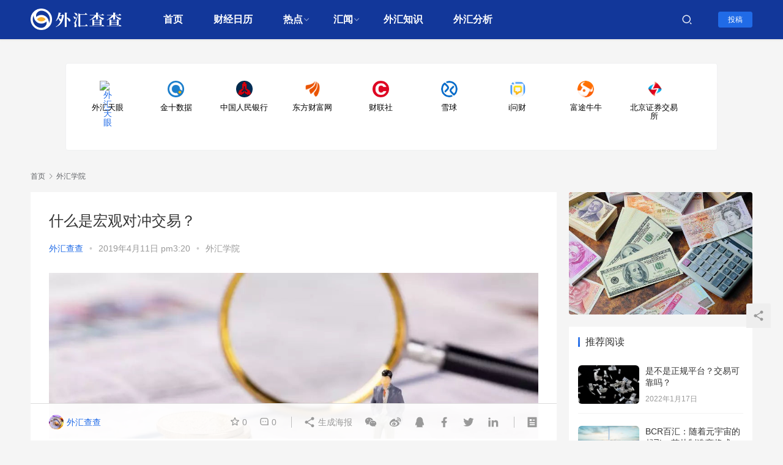

--- FILE ---
content_type: text/html; charset=UTF-8
request_url: https://www.fx220.com/whxy/13356.html
body_size: 97235
content:
<!DOCTYPE html>
<html lang="zh-CN">
<head>
    <meta charset="UTF-8">
    <meta http-equiv="X-UA-Compatible" content="IE=edge,chrome=1">
    <meta name="renderer" content="webkit">
    <meta name="viewport" content="initial-scale=1.0,user-scalable=no,maximum-scale=1,width=device-width,viewport-fit=cover">
    <title>什么是宏观对冲交易？ - 外汇查查（fx220.com）</title>
    <meta name="robots" content="index, follow" />
<meta name="description" content="作者：袁玉玮WaterWisdoms，对冲研投专栏作者，授权对冲研投发布。更多精彩投研内容请访问官方网站：bestanalyst.cn 2018年全球宏观风险爆发，一时间市场上全球宏观对冲基金如雨后春笋一般冒出。而且大多数机构投资者，无论卖方还是买方，言必称宏观。 2018年初，我们就在报告里提出-- 在全球去杠杆和贸易战背景下，资产价格将会受到冲击，波动率将会上涨，甚至会造成流动性风险，投资者将..." />
<meta property="og:type" content="article" />
<meta property="og:url" content="https://www.fx220.com/whxy/13356.html" />
<meta property="og:site_name" content="外汇查查（fx220.com）" />
<meta property="og:title" content="什么是宏观对冲交易？" />
<meta property="og:description" content="作者：袁玉玮WaterWisdoms，对冲研投专栏作者，授权对冲研投发布。更多精彩投研内容请访问官方网站：bestanalyst.cn 2018年全球宏观风险爆发，一时间市场上全球宏观对冲基金如雨后春笋一般冒出。而且大多数机构投资者，无论卖方还是买方，言必称宏观。 2018年初，我们就在报告里提出-- 在全球去杠杆和贸易战背景下，资产价格将会受到冲击，波动率将会上涨，甚至会造成流动性风险，投资者将..." />
<link rel="canonical" href="https://www.fx220.com/whxy/13356.html" />
<meta name="applicable-device" content="pc,mobile" />
<meta http-equiv="Cache-Control" content="no-transform" />
<link rel="shortcut icon" href="https://www.fx220.com/wp-content/uploads/2021/03/2018092901582148-1.png" />
<meta name="description" content="作者：袁玉玮 WaterWisdoms，对冲研投专栏作者，授权对冲研投发布。更多精彩投研内容请访问官方网站：bestanalyst.cn 2018年全球宏观风险爆发，一时间市场上全球宏观对冲基金如雨后" />
<link rel='dns-prefetch' href='//cdn.jsdelivr.net' />
<link rel="alternate" type="application/rss+xml" title="外汇查查（fx220.com） &raquo; 什么是宏观对冲交易？评论Feed" href="https://www.fx220.com/whxy/13356.html/feed" />
<link rel='stylesheet' id='stylesheet-css'  href='//www.fx220.com/wp-content/uploads/wpcom/style.6.2.1.1644805112.css?ver=6.2.1' type='text/css' media='all' />
<link rel='stylesheet' id='font-awesome-css'  href='https://www.fx220.com/wp-content/themes/justnews/themer/assets/css/font-awesome.css?ver=6.2.1' type='text/css' media='all' />
<link rel='stylesheet' id='wp-block-library-css'  href='https://www.fx220.com/wp-includes/css/dist/block-library/style.min.css?ver=5.5.9' type='text/css' media='all' />
<link rel='stylesheet' id='QAPress-css'  href='https://www.fx220.com/wp-content/plugins/qapress/css/style.css?ver=4.1.2' type='text/css' media='all' />
<style id='QAPress-inline-css' type='text/css'>
.q-content .topic-tab.current-tab,.q-content .q-load-more{color: #1471CA;}
        .q-content .topic-tab:hover,.q-content .topic-title:hover,.q-content .topic-cat:hover,.q-content .topic-last-reply a:hover,.q-content .q-info a:hover,.q-content .q-answer .as-user a:hover,.q-content .q-answer .as-action a:hover,.q-content .q-answer .as-comment-url:hover,.q-content .q-answer .as-comment-name a.j-del-comment:hover{color:#0D62B3;}
        .q-content .put-top,.q-content .q-pagination .current,.q-mobile-ask a,.q-content .q-answer .as-to-reply,.q-btn-new,.q-content .q-answer .as-submit .btn-submit,.q-content .q-add-header .btn-post{background-color:#1471CA;}
        .q-content .topic-tab.current-tab:hover:after,.q-content .q-pagination a:hover,.q-mobile-ask a:hover,.q-content .q-load-more:hover,.q-content .q-answer .as-to-reply:hover,.q-btn-new:hover,.q-content .q-answer .as-submit .btn-submit:hover,.q-content .q-add-header .btn-post:hover{background-color:#0D62B3;}
        .q-content .q-load-more,.q-content .topic-tab.current-tab{border-color: #1471CA;}
        .q-content .q-load-more:hover{border-color: #0D62B3;}
        
</style>
<script type='text/javascript' src='https://cdn.jsdelivr.net/npm/jquery@1.12.4/dist/jquery.min.js?ver=1.12.4' id='jquery-core-js'></script>
<script type='text/javascript' src='https://cdn.jsdelivr.net/gh/wpcom-cn/assets/fonts/icons-2.6.4.js?ver=6.2.1' id='wpcom-icons-js'></script>
<link rel="EditURI" type="application/rsd+xml" title="RSD" href="https://www.fx220.com/xmlrpc.php?rsd" />
<link rel="wlwmanifest" type="application/wlwmanifest+xml" href="https://www.fx220.com/wp-includes/wlwmanifest.xml" /> 
<link rel='prev' title='www.safesvc.gov.cn国家外汇管理局网上服务平台' href='https://www.fx220.com/redian/13353.html' />
<link rel='next' title='为什么外汇模拟盘都赚钱外汇实盘却亏钱？' href='https://www.fx220.com/news/13370.html' />
<link rel="icon" href="https://www.fx220.com/wp-content/uploads/2021/03/2018092901582148-1-150x150.png" sizes="32x32" />
<link rel="icon" href="https://www.fx220.com/wp-content/uploads/2021/03/2018092901582148-1-300x300.png" sizes="192x192" />
<link rel="apple-touch-icon" href="https://www.fx220.com/wp-content/uploads/2021/03/2018092901582148-1-300x300.png" />
<meta name="msapplication-TileImage" content="https://www.fx220.com/wp-content/uploads/2021/03/2018092901582148-1-300x300.png" />
    <!--[if lte IE 9]><script src="https://www.fx220.com/wp-content/themes/justnews/js/update.js"></script><![endif]-->
    <script>
var _hmt = _hmt || [];
(function() {
  var hm = document.createElement("script");
  hm.src = "https://hm.baidu.com/hm.js?69c9c41ea807c53b178345343a32d337";
  var s = document.getElementsByTagName("script")[0]; 
  s.parentNode.insertBefore(hm, s);
})();
</script>

<!--自定义开始-->
<script type="text/javascript">
			(function(doc, win) {
				var docEl = doc.documentElement,
					resizeEvt = 'orientationchange' in win ? 'orientationchange' : 'resize',
					recalc = function() {
						var clientWidth = docEl.clientWidth;
						if (!clientWidth) {
							return;
						}
						docEl.style.fontSize = (clientWidth / 19.2) + 'px';
					};
				recalc();
				win.addEventListener(resizeEvt, recalc, false);
			})(document, window);
		</script>
		<style type="text/css">
			@media screen and (max-width:1024px){#hmain_container_wrapper{font-size:48px}}
			@media screen and (min-width:1024px){#hmain_container_wrapper{font-size:53.3px}}
			@media screen and (min-width:1280px){#hmain_container_wrapper{font-size:66.63px}}
			@media screen and (min-width:1360px){#hmain_container_wrapper{font-size:70.79px}}
			@media screen and (min-width:1440px){#hmain_container_wrapper{font-size:74.96px}}
			@media screen and (min-width:1560px){#hmain_container_wrapper{font-size:81.2px}}
			@media screen and (min-width:1680px){#hmain_container_wrapper{font-size:87.45px}}
			@media screen and (min-width:1800px){#hmain_container_wrapper{font-size:93px}}
			@media screen and (min-width:1920px){#hmain_container_wrapper{font-size:100px}}
			.wrapper {
				max-width: 16.0rem;
			    margin: 0 auto;
				line-height: 1.14;
				box-sizing: border-box;
			}
			
			.hmain {
			    margin-top: .35rem;
			    position: relative;
			    z-index: 1;
			    /*min-height: calc(100vh - 324px);*/
			}

			.hcard {
			    background: #fff;
			    border-radius: 10px;
			    border: 1px solid #f0f1f2;
			}
		
			
			.index-page-main .hrow {
			    margin-top: 16px;
			    margin-bottom: 16px;
			}
			
			.index-page-main .hrow .hcard {
			    border-radius: 4px;
			}
			.hlist {
			    padding: 10px 12.5px;
			    height: auto;
			    overflow: hidden;
				display: flex;
				justify-content: space-between;
				
				align-items: flex-start;
				flex-wrap: wrap;
			}
			.hlist::after {
			    content: '';
			    flex: auto;    /* 或者flex: 1 */
			}
			.hlist li {
			    width: 1.3rem;
			    height: auto;
			    border-radius: 10px;
			    text-align: center;
			    margin: 0 12.5px;
			    cursor: pointer; /*display: inline-block;vertical-align: middle;*/
			    float: left;
				list-style: none;
				
			}
			
			.hlist li > a {
			    display: block;
			    height: 100%;
			    padding-top: 18px;
				padding-bottom: 18px;
				text-decoration: none;
			}
			
			.hlist img {
			    width: .4rem;
			    height: .4rem;
			    border-radius: 50%;
			    display: inline-block;
				text-decoration: none;
				max-width: 100%;
			}
			
			.hlist h3 {
			    font-size: .16rem;
			    color: #000;
			    margin-top: 10px;
				font-weight:normal;
			}
			
			.hlist li:hover {
			    background: #f3f5f9;
			}
			
			#rmtj {
			    margin-bottom: 16px;
			}
			
			#rmtj .hlist {
		
			    border-radius: 4px;
			}
			
			#rmtj .hlist li:hover {
			    background-color: transparent;
			    box-shadow: 0 0 20px 0 rgba(89, 89, 89, 0.2);
			    border-radius: 8px;
			}
			
			#rmtj .hlist li {
			    position: relative;
			    transition: box-shadow 300ms;
			}
			
			@media (max-width: 1680px) {
				.hlist h3 {
				    font-size: .2rem;

				}
			}
		
			@media (max-width: 1024px) {
				.wrapper{
					max-width: 90%;
				}
			
				.hlist li{
					margin: 0; width: 3rem;
				}
	
				
				.hlist li > a {
				    display: block;
				    height: 100%;
				    padding-top: 1rem;
					padding-bottom: 1rem;
				}
				
				.hlist img {
				    width: 2.4rem;
				    height: 2.4rem;
				    border-radius: 50%;
				    display: inline-block;
				}
				
				.hlist h3 {
				    font-size: .6rem;
				    color: #000;
				    margin-top: 10px;
				}
				
			}
		</style>

<!--自定义结束-->



</head>
<body class="post-template-default single single-post postid-13356 single-format-standard lang-cn el-boxed">
<header class="header header-style-2">
    <div class="container clearfix">
        <div class="navbar-header">
            <button type="button" class="navbar-toggle collapsed" data-toggle="collapse" data-target=".navbar-collapse">
                <span class="icon-bar icon-bar-1"></span>
                <span class="icon-bar icon-bar-2"></span>
                <span class="icon-bar icon-bar-3"></span>
            </button>
                        <div class="logo">
                <a href="https://www.fx220.com" rel="home"><img src="https://www.fx220.com/wp-content/uploads/2021/03/2018092901585977-4.png" alt="外汇查查（fx220.com）"></a>
            </div>
        </div>
        <div class="collapse navbar-collapse">
            <nav class="navbar-left primary-menu"><ul id="menu-justnews-menu" class="nav navbar-nav wpcom-adv-menu"><li class="menu-item"><a href="https://www.fx220.com/">首页</a></li>
<li class="menu-item"><a href="https://www.fx220.com/hangqing">财经日历</a></li>
<li class="menu-item dropdown"><a href="https://www.fx220.com/category/redian" class="dropdown-toggle">热点</a>
<ul class="dropdown-menu menu-item-wrap menu-item-col-5">
	<li class="menu-item"><a href="https://www.fx220.com/category/redian/hj">黄金</a></li>
	<li class="menu-item"><a href="https://www.fx220.com/category/redian/you">原油</a></li>
	<li class="menu-item"><a href="https://www.fx220.com/category/redian/qihuo">期货</a></li>
	<li class="menu-item"><a href="https://www.fx220.com/category/redian/zonghe">综合</a></li>
	<li class="menu-item"><a href="https://www.fx220.com/category/redian/guzhi">股指</a></li>
	<li class="menu-item"><a href="https://www.fx220.com/category/redian/btb">数字货币</a></li>
</ul>
</li>
<li class="menu-item dropdown"><a href="#" class="dropdown-toggle">汇闻</a>
<ul class="dropdown-menu menu-item-wrap menu-item-col-5">
	<li class="menu-item"><a href="https://www.fx220.com/category/ycjx">原创精选</a></li>
	<li class="menu-item"><a href="https://www.fx220.com/category/news">行业热点</a></li>
	<li class="menu-item"><a href="https://www.fx220.com/category/whpt">平台动态</a></li>
	<li class="menu-item current-post-ancestor current-post-parent active"><a href="https://www.fx220.com/category/whxy">外汇学院</a></li>
	<li class="menu-item"><a href="https://www.fx220.com/category/zimeiti/whbg">外汇曝光</a></li>
	<li class="menu-item"><a href="https://www.fx220.com/category/zimeiti">自媒体</a></li>
</ul>
</li>
<li class="menu-item"><a href="https://www.fx220.com/category/whxy">外汇知识</a></li>
<li class="menu-item"><a href="https://www.fx220.com/category/zimeiti/waihuifenxi">外汇分析</a></li>
</ul></nav>            <div class="navbar-action pull-right">
                <div class="navbar-search-icon j-navbar-search"><i class="wpcom-icon wi"><svg aria-hidden="true"><use xlink:href="#wi-search"></use></svg></i></div>
                                                    <div id="j-user-wrap">
                        <a class="login" href="https://www.fx220.com/login">登录</a>
                        <a class="login register" href="https://www.fx220.com/register">注册</a>
                    </div>
                    <a class="btn btn-primary btn-xs publish" href="https://www.fx220.com/tougao">
                        投稿</a>
                                                </div>
            <form class="navbar-search" action="https://www.fx220.com" method="get" role="search">
                <div class="navbar-search-inner">
                    <i class="wpcom-icon wi navbar-search-close"><svg aria-hidden="true"><use xlink:href="#wi-close"></use></svg></i>                    <input type="text" name="s" class="navbar-search-input" autocomplete="off" placeholder="输入关键词搜索..." value="">
                    <button class="navbar-search-btn" type="submit"><i class="wpcom-icon wi"><svg aria-hidden="true"><use xlink:href="#wi-search"></use></svg></i></button>
                </div>
            </form>
        </div><!-- /.navbar-collapse -->
    </div><!-- /.container -->
</header>
<div id="wrap">
    <!--<div style="text-align:center;"><script type="text/javascript" src="https://www.fx220.com/ad1.js"></script>-->
    <!--</div>-->
    <div class="hmain  wrapper index-page-main " style=" font-family: Microsoft YaHei, sans-serif;font-size: 14px;color: #666;overflow-x: hidden;" id="hmain_container_wrapper">
			<div class="hrow  top-line show" id="rmtj">
				
	<div class="hcard " bdsfid="322">
	<ul class="hlist" bdsfid="323">
		<li bdsfid="348">
			<a href="https://www.fxeyetips.com/zh-cn/" target="_blank" title="点击访问“外汇天眼”官网" rel="nofollow" data-link-type="navigation" bdsfid="349">
			<img data-src="" src="https://www.fx220.com/wp-content/uploads/images/favicon.ico" alt="外汇天眼" bdsfid="350">
			<h3 bdsfid="351">外汇天眼</h3>
			</a>
		</li>
		<li bdsfid="324">
			<a href="https://www.jin10.com/" target="_blank" title="点击访问“金十数据”官网" rel="nofollow" data-link-type="navigation" bdsfid="325">
			<img data-src="" src="https://www.fx220.com/wp-content/uploads/images/20191209094030.png" alt="金十数据" bdsfid="326">
			<h3 bdsfid="327">金十数据</h3>
			</a>
		</li>
		<li bdsfid="332">
		<a href="http://www.pbc.gov.cn/" target="_blank" title="点击访问“中国人民银行”官网" rel="nofollow" data-link-type="navigation" bdsfid="417">
		<img data-src="" src="https://www.fx220.com/wp-content/uploads/images/20191129094506.png" alt="中国人民银行" bdsfid="418">
		<h3 bdsfid="419">中国人民银行</h3>
		</a>
		</li>
		<li bdsfid="340">
		<a href="https://www.eastmoney.com/" target="_blank" title="点击访问“东方财富网”官网" rel="nofollow" data-link-type="navigation" bdsfid="341">
		<img data-src="" src="https://www.fx220.com/wp-content/uploads/images/1601105637990.png" alt="东方财富网" bdsfid="342">
		<h3 bdsfid="343">东方财富网</h3>
		</a>
		</li>		
		<li bdsfid="352">
		<a href="https://www.cls.cn/" target="_blank" title="点击访问“财联社”官网" rel="nofollow" data-link-type="navigation" bdsfid="353">
		<img data-src="" src="https://www.fx220.com/wp-content/uploads/images/1600408099615.png" alt="财联社" bdsfid="354">
		<h3 bdsfid="355">财联社</h3>
		</a>
		</li>
		<li bdsfid="364">
		<a href="https://xueqiu.com/" target="_blank" title="点击访问“雪球”官网" rel="nofollow" data-link-type="navigation" bdsfid="365">
		<img data-src="" src="https://www.fx220.com/wp-content/uploads/images/1619763182330.jpg" alt="雪球" bdsfid="366">
		<h3 bdsfid="367">雪球</h3>
		</a>
		</li>
		<li bdsfid="376">
		<a href="http://www.iwencai.com/" target="_blank" title="点击访问“i问财”官网" rel="nofollow" data-link-type="navigation" bdsfid="377">
		<img data-src="" src="https://www.fx220.com/wp-content/uploads/images/1630480619307.png" alt="i问财" bdsfid="378">
		<h3 bdsfid="379">i问财</h3>
		</a>
		</li>
		<li bdsfid="392">
		<a href="https://hk.futuhk.com/" target="_blank" title="点击访问“富途牛牛”官网" rel="nofollow" data-link-type="navigation" bdsfid="393">
		<img data-src="" src="https://www.fx220.com/wp-content/uploads/images/1623067830956.png" alt="富途牛牛" bdsfid="394">
		<h3 bdsfid="395">富途牛牛</h3>
		</a>
		</li>
		<li bdsfid="400">
		<a href="http://www.bse.cn/" target="_blank" title="点击访问“北京证券交易所”官网" rel="nofollow" data-link-type="navigation" bdsfid="401">
		<img data-src="" src="https://www.fx220.com/wp-content/uploads/images/1631929619388.png" alt="北京证券交易所" bdsfid="402">
		<h3 bdsfid="403">北京证券交易所</h3>
		</a>
		</li>
	</ul>
</div>
				
			</div>
			
		</div>    <div class="wrap container">
        <ol class="breadcrumb" vocab="https://schema.org/" typeof="BreadcrumbList"><li class="home" property="itemListElement" typeof="ListItem"><a href="https://www.fx220.com" property="item" typeof="WebPage"><span property="name" class="hide">外汇查查（fx220.com）</span>首页</a><meta property="position" content="1"></li><li property="itemListElement" typeof="ListItem"><i class="wpcom-icon wi"><svg aria-hidden="true"><use xlink:href="#wi-arrow-right-3"></use></svg></i><a href="https://www.fx220.com/category/whxy" property="item" typeof="WebPage"><span property="name">外汇学院</span></a><meta property="position" content="2"></li></ol>        <div class="main">
                            <article id="post-13356" class="post-13356 post type-post status-publish format-standard has-post-thumbnail hentry category-whxy">
                    <div class="entry">
                                                                        <div class="entry-head">
                            <h1 class="entry-title">什么是宏观对冲交易？</h1>
                            <div class="entry-info">
                                                                    <span class="vcard">
                                        <a class="nickname url fn j-user-card" data-user="1" href="https://www.fx220.com/user/1">外汇查查</a>
                                    </span>
                                    <span class="dot">•</span>
                                                                <time class="entry-date published" datetime="2019-04-11T15:20:01+08:00" pubdate>
                                    2019年4月11日 pm3:20                                </time>
                                <span class="dot">•</span>
                                <a href="https://www.fx220.com/category/whxy" rel="category tag">外汇学院</a>                                                            </div>
                        </div>
                                                                        <div class="entry-content">
                            <div id="js_content" class="rich_media_content ">
<p class="ql-align-center"><noscript><img class="alignnone" title="什么是宏观对冲交易？" src="https://www.fx220.com/wp-content/uploads/2019/04/89b00c5fb8c643df97076be0cbb83446.jpg" alt="什么是宏观对冲交易？" width="1080" height="366" /></noscript><img class="alignnone j-lazy" title="什么是宏观对冲交易？" src="https://www.fx220.com/wp-content/themes/justnews/themer/assets/images/lazy.png" data-original="https://www.fx220.com/wp-content/uploads/2019/04/89b00c5fb8c643df97076be0cbb83446.jpg" alt="什么是宏观对冲交易？" width="1080" height="366" /></p>
<p class="ql-align-justify">作者：袁玉玮 WaterWisdoms，对冲研投专栏作者，授权对冲研投发布。更多精彩投研内容请访问官方网站：bestanalyst.cn</p>
<p class="ql-align-justify">2018年全球宏观风险爆发，一时间市场上全球宏观对冲基金如雨后春笋一般冒出。而且大多数机构投资者，无论卖方还是买方，言必称宏观。</p>
<p class="ql-align-justify">2018年初，我们就在报告里提出 &#8212; <strong>在全球去杠杆和贸易战背景下，资产价格将会受到冲击，波动率将会上涨，甚至会造成流动性风险，投资者将会面临较大的尾部风险。而全球宏观策略由于具备管理尾部风险的功能，所以应该超配</strong>；但传统的量化或统计套利会由于资产的剧烈波动导致的beta特征的转换而失效。有些投资者因为2017年宏观对冲表现不好而轻视，事实证明，无论是去年2月份的闪电崩盘还是第四季度的风暴，国际上宏观对冲均表现优异，而传统量化或统计套利大多亏损。</p>
<p class="ql-align-justify"><noscript><img class="alignnone" title="什么是宏观对冲交易？" src="https://www.fx220.com/wp-content/uploads/2019/04/539fc087f7c14a4589ae819efdc4323e.jpg" alt="什么是宏观对冲交易？" width="669" height="448" /></noscript><img class="alignnone j-lazy" title="什么是宏观对冲交易？" src="https://www.fx220.com/wp-content/themes/justnews/themer/assets/images/lazy.png" data-original="https://www.fx220.com/wp-content/uploads/2019/04/539fc087f7c14a4589ae819efdc4323e.jpg" alt="什么是宏观对冲交易？" width="669" height="448" /></p>
<p class="ql-align-justify"><noscript><img alt="什么是宏观对冲交易？" src="https://www.fx220.com/wp-content/uploads/2019/04/c6520a2c7d8c4686b305a5cdc3d83a48.jpg" /></noscript><img class="j-lazy" alt="什么是宏观对冲交易？" src="https://www.fx220.com/wp-content/themes/justnews/themer/assets/images/lazy.png" data-original="https://www.fx220.com/wp-content/uploads/2019/04/c6520a2c7d8c4686b305a5cdc3d83a48.jpg" /></p>
<p class="ql-align-justify"><noscript><img class="alignnone" title="什么是宏观对冲交易？" src="https://www.fx220.com/wp-content/uploads/2019/04/39d3970289574614834c7daf908b86cd.jpg" alt="什么是宏观对冲交易？" width="698" height="442" /></noscript><img class="alignnone j-lazy" title="什么是宏观对冲交易？" src="https://www.fx220.com/wp-content/themes/justnews/themer/assets/images/lazy.png" data-original="https://www.fx220.com/wp-content/uploads/2019/04/39d3970289574614834c7daf908b86cd.jpg" alt="什么是宏观对冲交易？" width="698" height="442" /></p>
<p class="ql-align-justify">来源：Bloomberg</p>
<p class="ql-align-justify">结果，到了2019年，满大街都是宏观对冲…</p>
<p class="ql-align-justify">这其中必然良莠不齐。那么如何甄别真正的宏观对冲？</p>
<p class="ql-align-justify">01</p>
<h1 class="ql-align-justify">定义</h1>
<p class="ql-align-justify">首先要明白，卖方的宏观研究和买方的宏观交易完全是两个不同的范畴:</p>
<p class="ql-align-justify">· <strong>卖方宏观大多基于确定性，且从宏观经济指标出发，找普适性答案；观点不一定可以转化成交易；且不须考虑“用兵”成本，不重视风险管理；</strong></p>
<p class="ql-align-justify">· <strong>买方宏观大多基于不确定性，从宏观经济和微观经济中发现不稳定性，见微知著，从风险出发，防患于未然。</strong>如果说卖方宏观是军师，可以忽略风险管理；那么买方宏观则是统领全局的主帅，不但要把谋略落地于交易，而且要注重风险管理，权衡得失，所谓“兵者，国之大事，生死之地，存亡之道，不可不察也”。</p>
<p class="ql-align-justify">对冲基金数据库HFRI给出的宏观对冲定义如下：</p>
<p class="ql-align-justify">宏观对冲策略：</p>
<ul>
<li class="ql-align-justify">基金经理运用广泛的策略进行交易，其投资理念基于宏观经济变量的变动，以及前者对股票，固定收益，货币和大宗商品市场的影响。</li>
<li class="ql-align-justify">基金经理运用各种投资技术，包括人为决策和系统决策，结合自上而下和自下而上的方法，量化或者基本面分析，长期和短期的结合。</li>
<li class="ql-align-justify">虽然有些策略涉及相对价值策略的技巧，但宏观策略与相对价值策略的根本区别在于：宏观投资理念是预测证券的未来走势，而不是通过证券间的价差套利。</li>
<li class="ql-align-justify">另外，虽然宏观和股票对冲基金经理都持有股票，宏观基金经理的投资理念是预测相关的宏观经济指数对证券价格的影响，而股票对冲基金经理的投资理念的核心是公司的基本面。</li>
</ul>
<blockquote class="ql-align-justify"><p>Macro: Investment Managers which trade a broad range of strategies in which the investment process is predicated on movements in underlying economic variables and the impact these have on equity, fixed income, hard currency and commodity markets. Managers employ a variety of techniques, both discretionary and systematic analysis, combinations of top down and bottom up theses, quantitative and fundamental approaches and long and short term holding periods. Although some strategies employ RV techniques, Macro strategies are distinct from RV strategies in that the primary investment thesis is predicated on predicted or future movements in the underlying instruments, rather than realization of a valuation discrepancy between securities. In a similar way, while both Macro and equity hedge managers may hold equity securities, the overriding investment thesis is predicated on the impact movements in underlying macroeconomic variables may have on security prices, as opposes to EH, in which the fundamental characteristics on the company are the most significant and integral to investment thesis.</p></blockquote>
<blockquote class="ql-align-justify"><p>—— 来源：HFRI</p></blockquote>
<p class="ql-align-justify">HFRI把宏观策略分为6个子策略（我们可以看到，HFRI把CTA也归入了宏观子策略，我们对此略有不同意见，今后有机会再详细探讨）：</p>
<p class="ql-align-justify">个人认为，宏观对冲主要有人为决策，系统化分散和多策略三个分支。笔者个人擅长系统化宏观，通过人工风险定性和量化信号的结合，构建高度分散的投资组合。</p>
<p class="ql-align-justify"><noscript><img class="alignnone" title="什么是宏观对冲交易？" src="https://www.fx220.com/wp-content/uploads/2019/04/13eacd9c7edb4a81a29086e51be52685.jpg" alt="什么是宏观对冲交易？" width="696" height="481" /></noscript><img class="alignnone j-lazy" title="什么是宏观对冲交易？" src="https://www.fx220.com/wp-content/themes/justnews/themer/assets/images/lazy.png" data-original="https://www.fx220.com/wp-content/uploads/2019/04/13eacd9c7edb4a81a29086e51be52685.jpg" alt="什么是宏观对冲交易？" width="696" height="481" /></p>
<p class="ql-align-justify">02</p>
<h1 class="ql-align-justify">定性分析</h1>
<p class="ql-align-justify">从风险定性的角度 —— 只要基金经理自封权威，装标准答案，装确定性的，装未卜先知… 我个人把具备这些特征的全都划到假全球宏观里。</p>
<p class="ql-align-justify">全球宏观，尤其以 Soros 为代表的一派，首先天生理念是基于不确定性，是一个怀疑权威，怀疑自己，不断自省的负反馈系统 —— 宏观对冲的 alpha 主要来自于此。这也是为什么量子基金历史上最好的基金经理 Stanley Druckenmiller在最近的《Real Vision》采访中说他有很强的做空偏好（short bias） —— “我有熊市情结，因为我最大绝对收益都是在熊市中实现。 我在熊市中的平均回报率远超过50％ (And I also have bear-itis, because I made&#8211;my highest absolute returns were all in bear markets. I think my average return in bear markets was well over 50%. —— Stanley Druckenmiller)”。</p>
<p class="ql-align-justify">只要基金经理的策略基于确定性，只要基金经理或交易员自封权威或神，他的策略就会变成泯然众人矣的beta，自我毁灭，无论是谁。</p>
<p class="ql-align-justify">另外，宏观是看问题的方法，而不是工具特性。我发现，国内的人经常混淆交易宏观资产和宏观对冲：</p>
<ul>
<li class="ql-align-justify">交易宏观资产，并不一定是宏观对冲。比如宏观资产配置虽然也使用自上而下的方法，但毕竟是一种介于被动投资和主动投资之间的一个产物，比较缺乏空头和升维博弈思维，其beta特征明显；</li>
<li class="ql-align-justify">宏观对冲并不一定交易宏观资产，它的视角居高临下，从宏观经济变量的变化对各个大类资产和微观资产（比如个股）的影响入手。宏观对冲可以通过多空配对，拼接各个宏观资产和微观资产，重塑自己的世界。所以在交易上会回避拥挤交易，从而捕捉到其他人看不到的alpha。从长周期看，宏观对冲和所有资产相关性接近于0，是真正的alpha之一。</li>
</ul>
<p class="ql-align-justify">03</p>
<h1 class="ql-align-justify">定量分析</h1>
<p class="ql-align-justify">从定量的角度，宏观对冲具备几个典型特征：</p>
<ol>
<li class="ql-align-justify">宏观对冲的业绩长期可以穿越经济周期，与各类资产呈低beta甚至0 相关性特征。大多数人以为Soros为代表的宏观对冲因为交易高Beta资产，着重趋势交易，所以想当然地认为宏观对冲是高Beta策略。事实完全相反，宏观对冲经过时间和经济周期的洗礼，其实是低Beta策略。据Credit Suisse，Prisma, Research Affiliate统计，宏观对冲对于传统投资的Beta显著低于其他资产和策略，几乎趋近于0。</li>
</ol>
<p class="ql-align-justify">我们自己的宏观对冲实盘业绩和股，债，发达市场，新兴市场，大宗商品，房地产信托等资产Beta都是0,也验证了上面的统计。</p>
<p class="ql-align-justify"><noscript><img alt="什么是宏观对冲交易？" src="https://www.fx220.com/wp-content/uploads/2019/04/08fa4993f15c490593e03c53a8d25a31.jpg" /></noscript><img class="j-lazy" alt="什么是宏观对冲交易？" src="https://www.fx220.com/wp-content/themes/justnews/themer/assets/images/lazy.png" data-original="https://www.fx220.com/wp-content/uploads/2019/04/08fa4993f15c490593e03c53a8d25a31.jpg" /></p>
<p class="ql-align-justify">来源：Credit Suisse/Tremont</p>
<p class="ql-align-justify">根据瑞士信贷的基于1994-2008的数据统计，宏观对冲的6个月滚动业绩在MSCI World Index涨跌情况下，都实现正收益，呈非线性关系。</p>
<p class="ql-align-justify"><noscript><img alt="什么是宏观对冲交易？" src="https://www.fx220.com/wp-content/uploads/2019/04/a1de6caf872c44f7b9078d3a30efa11f.jpg" /></noscript><img class="j-lazy" alt="什么是宏观对冲交易？" src="https://www.fx220.com/wp-content/themes/justnews/themer/assets/images/lazy.png" data-original="https://www.fx220.com/wp-content/uploads/2019/04/a1de6caf872c44f7b9078d3a30efa11f.jpg" /></p>
<p class="ql-align-justify">根据Research Affiliates的研究，基于1989-2016的数据统计，HFRI全球宏观策略的业绩和标普500，巴克莱债券指数，美元指数，Bloomberg大宗商品指数，保持极低的相关性（绝对值小于0.3）。</p>
<p class="ql-align-justify">2. 宏观对冲在经济/金融危机或黑天鹅中一般实现正收益，有极强的尾部风险管理能力。</p>
<p class="ql-align-justify"><noscript><img alt="什么是宏观对冲交易？" src="https://www.fx220.com/wp-content/uploads/2019/04/cefea1901eec478da76a4a689e047ad5.jpg" /></noscript><img class="j-lazy" alt="什么是宏观对冲交易？" src="https://www.fx220.com/wp-content/themes/justnews/themer/assets/images/lazy.png" data-original="https://www.fx220.com/wp-content/uploads/2019/04/cefea1901eec478da76a4a689e047ad5.jpg" /></p>
<p class="ql-align-justify">04</p>
<h1 class="ql-align-justify">如何甄别宏观对冲基金</h1>
<p class="ql-align-justify">下面我们举例说明如何甄别宏观对冲基金：选取了3家国内的投顾作为样本。</p>
<p class="ql-align-justify">首先，我们把国内的宏观对冲基准指数设计为（1/3中证800+1/3南华商品指数+1/3十年国债指数）。从统计中我们看出，基金A和C都和基准指数保持了较高的beta（大于0.5），和基准指数的上行相关性略低，但下行相关性较高（大于0.4），而且skewness都为负数，证明金融危机或抗黑天鹅风险能力较低。从定量的角度，我们也许可以说，基金A和C并不是严格意义上的宏观基金，或者至少需要更长时间的观察。</p>
<p class="ql-align-justify">基金B虽然和基准指数保持低beta，低下行相关性，以及Skewness为正，相对于中国资产体现了很好的风险分散和下行保护功能；但由于（据说）主要覆盖国外资产，与另外两家不具备可比性。如果要做更科学的评估，需要更一线的调研，和其覆盖的资产作比较。</p>
<p class="ql-align-justify"><noscript><img alt="什么是宏观对冲交易？" src="https://www.fx220.com/wp-content/uploads/2019/04/ea64b9527d30472cbce67f67a941fcbd.jpg" /></noscript><img class="j-lazy" alt="什么是宏观对冲交易？" src="https://www.fx220.com/wp-content/themes/justnews/themer/assets/images/lazy.png" data-original="https://www.fx220.com/wp-content/uploads/2019/04/ea64b9527d30472cbce67f67a941fcbd.jpg" /></p>
<p class="ql-align-justify">由于（股+债+商品）的基准指数是混合的资产，基准指数的子资产之间的波动不同步隐藏了一些风险，所以研判宏观基金更科学的做法是—— 对同一只基金，我们也要拆解它和各个大类资产的相关性。比如上面样本中一家基金，我们发现和沪深300指数和南华商品指数都保持了较高的相关性。这显然与前面Research Affiliates 研判的宏观基金与股，债，商品等各个资产之间的相关性都低于0.3还有一段差距。</p>
<p class="ql-align-justify">注意，我们并不是否定上述策略，它们都有自己独到的优势和alpha。我们的分析目的在于，作为FOF要清楚知道自己底层的资产的beta风险在哪里，alpha来源又在哪里，防止资源错配或风险叠加。</p>
<p class="ql-align-justify">综上所述，我们认为，至少目前在国内，真正的宏观对冲基金还凤毛麟角。我个人认为，也许由于以下原因：</p>
<ol>
<li class="ql-align-justify">国内金融工具不齐全，尤其是利率，汇率和融券工具；</li>
<li class="ql-align-justify">但宏观工具缺少并不是主因，关键在于思维模式：国内投资者比较习惯于多头思维，排斥空头思维，导致线性思维难以短期内逆转；</li>
<li class="ql-align-justify">国内政策干扰较多，舆论绑架的环境不利于空头实施校正大类资产估值的错误。比如2018年宏观基金经理大多预判出经济和金融市场的困境，但观点却被舆论（包括投资界）排斥；</li>
<li class="ql-align-justify">宏观对冲要求基金经理保持独立思考，远离人云亦云 —— 这与近千年的大一统思维文化背景相悖。</li>
</ol>
<p class="ql-align-justify"><noscript><img alt="什么是宏观对冲交易？" src="https://www.fx220.com/wp-content/uploads/2019/04/c9a23ec6f7f4411ca9555795867f5de8.jpg" /></noscript><img class="j-lazy" alt="什么是宏观对冲交易？" src="https://www.fx220.com/wp-content/themes/justnews/themer/assets/images/lazy.png" data-original="https://www.fx220.com/wp-content/uploads/2019/04/c9a23ec6f7f4411ca9555795867f5de8.jpg" /></p>
<p class="ql-align-justify">数据来源：Wind，WaterWisdom</p>
<p class="ql-align-justify">05</p>
<h1 class="ql-align-justify">宏观对冲对FOF配置的战略意义</h1>
<p class="ql-align-justify">投资者，尤其FOF，在追星宏观对冲或追逐利润之前，首先应该明白为什么要配置宏观基金？</p>
<p class="ql-align-justify">我个人理解：</p>
<ol>
<li class="ql-align-justify">宏观对冲是长周期上的alpha来源，拉长时间看，在所有的另类策略中，除了高频做市，也许只有宏观对冲是真正的低beta，高alpha （宏观对冲和市场中性从定量的角度主要区别在于，宏观对冲的短周期rolling beta一般较大，甚至接近于1；但拉长时间到1年以上，或经过一轮较大的涨跌周期，宏观对冲的beta一般趋近于0。而市场中性一般短周期rolling beta小，甚至接近于0；但把时间拉长或经过一轮较大的涨跌周期，市场中性的beta通常较大，甚至接近于1）。那么宏观对冲首先给FOF提供了一个分散beta风险，降低FOF业绩与经济周期相关性的功能 —— 这也是FOF之所以存在的初始目标之一；</li>
<li class="ql-align-justify">由于宏观对冲具备在熊市中或黑天鹅中创造正收益的特性，它又可以给FOF提供一个下行保护；而且由于它在牛市中也可以实现正收益，宏观对冲实际给资产配置者提供了一个内含廉价的看跌期权的选项 —— 在牛市中不大幅拖累FOF组合，在熊市中又可以增加收益，优化FOF的Skewness —— 抗黑天鹅能力。</li>
</ol>
<p class="ql-align-justify">根据Research Affiliates（1989-2016）和Prisma（1990-2012）的研究，在传统60股+40%债的组合中分别加入10%，20%，30%的宏观对冲策略之后：</p>
<ul>
<li class="ql-align-justify">年化收益可以提高9%，19%，29%；</li>
<li class="ql-align-justify">波动率可以降低7%，13%，18%；</li>
<li class="ql-align-justify">夏普比率可以提高20%，40%，50%，</li>
<li class="ql-align-justify">Skewness显著右移 —— 组合抗黑天鹅或熊市能力被加强。</li>
</ul>
<p class="ql-align-justify"><noscript><img alt="什么是宏观对冲交易？" src="https://www.fx220.com/wp-content/uploads/2019/04/5f89646ac1294a16bb1b59f8c66eaec6.jpg" /></noscript><img class="j-lazy" alt="什么是宏观对冲交易？" src="https://www.fx220.com/wp-content/themes/justnews/themer/assets/images/lazy.png" data-original="https://www.fx220.com/wp-content/uploads/2019/04/5f89646ac1294a16bb1b59f8c66eaec6.jpg" /></p>
<p class="ql-align-justify"><noscript><img alt="什么是宏观对冲交易？" src="https://www.fx220.com/wp-content/uploads/2019/04/36d26217c9a64831b1c70cee6f93b5a0.jpg" /></noscript><img class="j-lazy" alt="什么是宏观对冲交易？" src="https://www.fx220.com/wp-content/themes/justnews/themer/assets/images/lazy.png" data-original="https://www.fx220.com/wp-content/uploads/2019/04/36d26217c9a64831b1c70cee6f93b5a0.jpg" /></p>
<p class="ql-align-justify">综上，我认为，宏观对冲对于FOF组合有其战略意义：降beta和管理尾部风险，以提高FOF组合的alpha。投资者观察宏观对冲，应站在时间周期和宏观风险配置的制高点去理解，而不要盲目把它单纯当做一种替代刚兑的资产。</p>
</div>
                                                        <div class="entry-copyright"><p>本文内容仅代表作者观点，不代表本站立场，如若转载，请注明出处：https://www.fx220.com/whxy/13356.html</p></div>                        </div>
                        <div class="entry-footer">
                            <div class="entry-tag"></div>
                            <div class="entry-action">
                                <div class="btn-zan" data-id="13356"><i class="wpcom-icon wi"><svg aria-hidden="true"><use xlink:href="#wi-thumb-up-fill"></use></svg></i> 赞 <span class="entry-action-num">(0)</span></div>

                                                            </div>

                            <div class="entry-bar">
                                <div class="entry-bar-inner clearfix">
                                                                            <div class="author pull-left">
                                                                                        <a data-user="1" target="_blank" href="https://www.fx220.com/user/1" class="avatar j-user-card">
                                                <img alt='外汇查查' src='//www.fx220.com/wp-content/uploads/member/avatars/238a0b923820dcc5.1538019700.jpg' class='avatar avatar-60 photo' height='60' width='60' /><span class="author-name">外汇查查</span>                                            </a>
                                        </div>
                                                                        <div class="info pull-right">
                                        <div class="info-item meta">
                                                                                        <a class="meta-item j-heart" href="javascript:;" data-id="13356"><i class="wpcom-icon wi"><svg aria-hidden="true"><use xlink:href="#wi-star"></use></svg></i> <span class="data">0</span></a>                                            <a class="meta-item" href="#comments"><i class="wpcom-icon wi"><svg aria-hidden="true"><use xlink:href="#wi-comment"></use></svg></i> <span class="data">0</span></a>                                                                                    </div>
                                        <div class="info-item share">
                                            <a class="meta-item mobile j-mobile-share" href="javascript:;" data-id="13356" data-qrcode="https://www.fx220.com/whxy/13356.html"><i class="wpcom-icon wi"><svg aria-hidden="true"><use xlink:href="#wi-share"></use></svg></i> 生成海报</a>
                                                                                            <a class="meta-item wechat" data-share="wechat" target="_blank" rel="nofollow" href="#">
                                                    <i class="wpcom-icon wi"><svg aria-hidden="true"><use xlink:href="#wi-wechat"></use></svg></i>                                                </a>
                                                                                            <a class="meta-item weibo" data-share="weibo" target="_blank" rel="nofollow" href="#">
                                                    <i class="wpcom-icon wi"><svg aria-hidden="true"><use xlink:href="#wi-weibo"></use></svg></i>                                                </a>
                                                                                            <a class="meta-item qq" data-share="qq" target="_blank" rel="nofollow" href="#">
                                                    <i class="wpcom-icon wi"><svg aria-hidden="true"><use xlink:href="#wi-qq"></use></svg></i>                                                </a>
                                                                                            <a class="meta-item facebook" data-share="facebook" target="_blank" rel="nofollow" href="#">
                                                    <i class="wpcom-icon wi"><svg aria-hidden="true"><use xlink:href="#wi-facebook"></use></svg></i>                                                </a>
                                                                                            <a class="meta-item twitter" data-share="twitter" target="_blank" rel="nofollow" href="#">
                                                    <i class="wpcom-icon wi"><svg aria-hidden="true"><use xlink:href="#wi-twitter"></use></svg></i>                                                </a>
                                                                                            <a class="meta-item linkedin" data-share="linkedin" target="_blank" rel="nofollow" href="#">
                                                    <i class="wpcom-icon wi"><svg aria-hidden="true"><use xlink:href="#wi-linkedin"></use></svg></i>                                                </a>
                                                                                    </div>
                                        <div class="info-item act">
                                            <a href="javascript:;" id="j-reading"><i class="wpcom-icon wi"><svg aria-hidden="true"><use xlink:href="#wi-article"></use></svg></i></a>
                                        </div>
                                    </div>
                                </div>
                            </div>

                            <div class="entry-page">
                                                                    <div class="entry-page-prev j-lazy" style="background-image: url(https://www.fx220.com/wp-content/themes/justnews/themer/assets/images/lazy.png);" data-original="https://www.fx220.com/wp-content/uploads/2019/04/555-1-480x300.jpg">
                                        <a href="https://www.fx220.com/redian/13353.html" title="www.safesvc.gov.cn国家外汇管理局网上服务平台" rel="prev">
                                            <span>www.safesvc.gov.cn国家外汇管理局网上服务平台</span>
                                        </a>
                                        <div class="entry-page-info">
                                            <span class="pull-left"><i class="wpcom-icon wi"><svg aria-hidden="true"><use xlink:href="#wi-arrow-left-double"></use></svg></i> 上一篇</span>
                                            <span class="pull-right">2019年4月11日 pm3:17</span>
                                        </div>
                                    </div>
                                                                                                    <div class="entry-page-next j-lazy" style="background-image: url(https://www.fx220.com/wp-content/themes/justnews/themer/assets/images/lazy.png);" data-original="https://www.fx220.com/wp-content/uploads/2019/04/c9a23ec6f7f4411ca9555795867f5de8-480x300.jpg">
                                        <a href="https://www.fx220.com/news/13370.html" title="为什么外汇模拟盘都赚钱外汇实盘却亏钱？" rel="next">
                                            <span>为什么外汇模拟盘都赚钱外汇实盘却亏钱？</span>
                                        </a>
                                        <div class="entry-page-info">
                                            <span class="pull-right">下一篇 <i class="wpcom-icon wi"><svg aria-hidden="true"><use xlink:href="#wi-arrow-right-double"></use></svg></i></span>
                                            <span class="pull-left">2019年4月11日 pm3:25</span>
                                        </div>
                                    </div>
                                                            </div>
                                                        <h3 class="entry-related-title">相关推荐</h3><ul class="entry-related cols-3 post-loop post-loop-default">
<li class="item item-no-thumb">
        <div class="item-content">
                <h4 class="item-title">
            <a href="https://www.fx220.com/whxy/38496.html" target="_blank" rel="bookmark">
                                 2017炒白银软件该怎么选择            </a>
        </h4>
        <div class="item-excerpt">
            <p>2017炒白银软件该怎么选择？股市不景气，人们又纷纷把投资的眼光转向升值空间巨大的炒白银。对于年轻人来说，用什么软件好，选择的空间较大，而且语言也可以有多种，但是对于年纪大一点的人&#8230;</p>
        </div>
        <div class="item-meta">
                        <div class="item-meta-li author">
                                <a data-user="365" target="_blank" href="https://www.fx220.com/user/365" class="avatar j-user-card">
                    <img alt='Huang' src='//www.fx220.com/wp-content/uploads/member/avatars/cee5b0eee1462c82.1565157542.jpg' class='avatar avatar-60 photo' height='60' width='60' />                    <span>Huang</span>
                </a>
            </div>
                                            <a class="item-meta-li" href="https://www.fx220.com/category/whxy" target="_blank">外汇学院</a>
                            <span class="item-meta-li date">2019年6月19日</span>
            <div class="item-meta-right">
                            </div>
        </div>
    </div>
</li>

<li class="item">
        <div class="item-img">
        <a class="item-img-inner" href="https://www.fx220.com/whxy/46253.html" title="现货黄金交易时段选择" target="_blank" rel="bookmark">
            <img class="j-lazy" src="https://www.fx220.com/wp-content/themes/justnews/themer/assets/images/lazy.png" data-original="https://www.fx220.com/wp-content/uploads/2019/12/20181227162230_75284-480x300.jpg" width="480" height="300" alt="现货黄金交易时段选择">        </a>
                <a class="item-category" href="https://www.fx220.com/category/whxy" target="_blank">外汇学院</a>
            </div>
        <div class="item-content">
                <h4 class="item-title">
            <a href="https://www.fx220.com/whxy/46253.html" target="_blank" rel="bookmark">
                                 现货黄金交易时段选择            </a>
        </h4>
        <div class="item-excerpt">
            <p>现货黄金作为一种投资产品之所以在短时间内被大多数人所认同是因为其交易时间的优势，它可以24小时交易满足世界各地投资人群的需求。但是即使现货黄金交易时间长并不代表每一时间段都可以盈利，所以投资者需要做出时段选择。</p>
        </div>
        <div class="item-meta">
                        <div class="item-meta-li author">
                                <a data-user="1" target="_blank" href="https://www.fx220.com/user/1" class="avatar j-user-card">
                    <img alt='外汇查查' src='//www.fx220.com/wp-content/uploads/member/avatars/238a0b923820dcc5.1538019700.jpg' class='avatar avatar-60 photo' height='60' width='60' />                    <span>外汇查查</span>
                </a>
            </div>
                                    <span class="item-meta-li date">2019年11月29日</span>
            <div class="item-meta-right">
                            </div>
        </div>
    </div>
</li>

<li class="item">
        <div class="item-img">
        <a class="item-img-inner" href="https://www.fx220.com/redian/11918.html" title="如何建立外汇EA交易系统?" target="_blank" rel="bookmark">
            <img width="480" height="270" src="https://www.fx220.com/wp-content/themes/justnews/themer/assets/images/lazy.png" class="attachment-post-thumbnail size-post-thumbnail wp-post-image j-lazy" alt="如何建立外汇EA交易系统?" data-original="https://www.fx220.com/wp-content/uploads/2019/03/640-19.jpg" />        </a>
                <a class="item-category" href="https://www.fx220.com/category/redian" target="_blank">热点</a>
            </div>
        <div class="item-content">
                <h4 class="item-title">
            <a href="https://www.fx220.com/redian/11918.html" target="_blank" rel="bookmark">
                                 如何建立外汇EA交易系统?            </a>
        </h4>
        <div class="item-excerpt">
            <p>今天和大家分享快速搭建外汇交易系统的方法-EA交易系统。 随着科技的不断进步，无人机、无人驾驶的出租车、服务机器人等一系列科技产物在潜移默化的改变人类的生活方式。现在EA交易非常流&#8230;</p>
        </div>
        <div class="item-meta">
                        <div class="item-meta-li author">
                                <a data-user="1" target="_blank" href="https://www.fx220.com/user/1" class="avatar j-user-card">
                    <img alt='外汇查查' src='//www.fx220.com/wp-content/uploads/member/avatars/238a0b923820dcc5.1538019700.jpg' class='avatar avatar-60 photo' height='60' width='60' />                    <span>外汇查查</span>
                </a>
            </div>
                                    <span class="item-meta-li date">2019年3月19日</span>
            <div class="item-meta-right">
                            </div>
        </div>
    </div>
</li>

<li class="item">
        <div class="item-img">
        <a class="item-img-inner" href="https://www.fx220.com/redian/btb/53362.html" title="沃顿商学院报告：DeFi具有改变全球金融的潜力" target="_blank" rel="bookmark">
            <img width="480" height="300" src="https://www.fx220.com/wp-content/themes/justnews/themer/assets/images/lazy.png" class="attachment-post-thumbnail size-post-thumbnail wp-post-image j-lazy" alt="沃顿商学院报告：DeFi具有改变全球金融的潜力" data-original="https://www.fx220.com/wp-content/uploads/2021/05/ART637575417897551997_425137-480x300.jpg" />        </a>
                <a class="item-category" href="https://www.fx220.com/category/redian/btb" target="_blank">数字货币</a>
            </div>
        <div class="item-content">
                <h4 class="item-title">
            <a href="https://www.fx220.com/redian/btb/53362.html" target="_blank" rel="bookmark">
                                 沃顿商学院报告：DeFi具有改变全球金融的潜力            </a>
        </h4>
        <div class="item-excerpt">
            <p>沃顿商学院报告：DeFi具有改变全球金融的潜力　　宾夕法尼亚大学沃顿商学院发布了一份题为《超越炒作的DeFi》（DeFi Beyond the Hype）的报告，该报告由沃顿区块链和数字资产项目与世界经济论坛合作编写。该</p>
        </div>
        <div class="item-meta">
                        <div class="item-meta-li author">
                                <a data-user="366" target="_blank" href="https://www.fx220.com/user/366" class="avatar j-user-card">
                    <img alt='阅读君' src='//www.fx220.com/wp-content/uploads/member/avatars/8cd9fe650923ea33.1618494719.jpg' class='avatar avatar-60 photo' height='60' width='60' />                    <span>阅读君</span>
                </a>
            </div>
                                    <span class="item-meta-li date">2021年5月25日</span>
            <div class="item-meta-right">
                            </div>
        </div>
    </div>
</li>

<li class="item">
        <div class="item-img">
        <a class="item-img-inner" href="https://www.fx220.com/redian/guzhi/35398.html" title="2019胡润财富报告：中国千万资产家庭5年来首次减少" target="_blank" rel="bookmark">
            <img class="j-lazy" src="https://www.fx220.com/wp-content/themes/justnews/themer/assets/images/lazy.png" data-original="https://www.fx220.com/wp-content/uploads/2019/11/20191119134527251-480x300.png" width="480" height="300" alt="2019胡润财富报告：中国千万资产家庭5年来首次减少">        </a>
                <a class="item-category" href="https://www.fx220.com/category/redian/guzhi" target="_blank">股指</a>
            </div>
        <div class="item-content">
                <h4 class="item-title">
            <a href="https://www.fx220.com/redian/guzhi/35398.html" target="_blank" rel="bookmark">
                                 2019胡润财富报告：中国千万资产家庭5年来首次减少            </a>
        </h4>
        <div class="item-excerpt">
            <p>　　2019胡润财富报告显示，截至2018年年末，大中华区千万资产“高净值家庭”比上年减少1.5%至198万户，5年来首次减少；亿元资产“超高净值家庭”比上年减少4.5%至12.7万户。值得一提的是，千万资产“高净值家庭”与亿元资产“超高净值家庭”构成中，职业股民均占比5%。</p>
        </div>
        <div class="item-meta">
                        <div class="item-meta-li author">
                                <a data-user="364" target="_blank" href="https://www.fx220.com/user/364" class="avatar j-user-card">
                    <img alt='FX查' src='//www.fx220.com/wp-content/uploads/member/avatars/62b47c56fc8a4d2a.1573530489.jpg' class='avatar avatar-60 photo' height='60' width='60' />                    <span>FX查</span>
                </a>
            </div>
                                    <span class="item-meta-li date">2019年11月19日</span>
            <div class="item-meta-right">
                            </div>
        </div>
    </div>
</li>

<li class="item item-no-thumb">
        <div class="item-content">
                <h4 class="item-title">
            <a href="https://www.fx220.com/news/33355.html" target="_blank" rel="bookmark">
                                 关税博弈升级、股汇债惊恐连连 鲍威尔与特朗普对立激进明朗            </a>
        </h4>
        <div class="item-excerpt">
            <p>　　08月19日至23日市场综述：本周股汇债市皆落入美联储立场和中美贸易意外升级的情绪“躁动”中。周三美联储7月纪要的“老调重弹”以及周五鲍威尔在杰克逊霍尔央行年会上维持谨慎的发言令更为鸽派的投资者感到失望，同时加剧美联储与白宫的对立明朗；</p>
        </div>
        <div class="item-meta">
                        <div class="item-meta-li author">
                                <a data-user="363" target="_blank" href="https://www.fx220.com/user/363" class="avatar j-user-card">
                    <img alt='Leon' src='//www.fx220.com/wp-content/uploads/member/avatars/460f7c92d2124a67.1567157507.jpg' class='avatar avatar-60 photo' height='60' width='60' />                    <span>Leon</span>
                </a>
            </div>
                                            <a class="item-meta-li" href="https://www.fx220.com/category/news" target="_blank">行业热点</a>
                            <span class="item-meta-li date">2019年11月6日</span>
            <div class="item-meta-right">
                            </div>
        </div>
    </div>
</li>

    <li class="item item3">
        <div class="item-content">
                        <h4 class="item-title">
                <a href="https://www.fx220.com/ycjx/37930.html" target="_blank" rel="bookmark">
                                         2019年3月7日全球外汇交易策略                </a>
            </h4>
            <a class="item-images" href="https://www.fx220.com/ycjx/37930.html" target="_blank">
                <span><i class="item-images-el j-lazy" style="background-image: url(https://www.fx220.com/wp-content/themes/justnews/themer/assets/images/lazy.png);" data-original="https://www.fx220.com/wp-content/uploads/2019/11/58721_600x600.gif"></i></span><span><i class="item-images-el j-lazy" style="background-image: url(https://www.fx220.com/wp-content/themes/justnews/themer/assets/images/lazy.png);" data-original="https://www.fx220.com/wp-content/uploads/2019/11/58722_600x600.gif"></i></span><span><i class="item-images-el j-lazy" style="background-image: url(https://www.fx220.com/wp-content/themes/justnews/themer/assets/images/lazy.png);" data-original="https://www.fx220.com/wp-content/uploads/2019/11/58723_600x600.gif"></i></span><span><i class="item-images-el j-lazy" style="background-image: url(https://www.fx220.com/wp-content/themes/justnews/themer/assets/images/lazy.png);" data-original="https://www.fx220.com/wp-content/uploads/2019/11/58724_600x600.gif"></i></span>            </a>
            <div class="item-excerpt">
                <p>2019年3月7日全球外汇交易策略欧元/美元 当日内: 在1.1285之上，看涨。转折点: 1.1285</p>
            </div>
            <div class="item-meta">
                                    <div class="item-meta-li author">
                                                <a data-user="1" target="_blank" href="https://www.fx220.com/user/1" class="avatar j-user-card">
                            <img alt='外汇查查' src='//www.fx220.com/wp-content/uploads/member/avatars/238a0b923820dcc5.1538019700.jpg' class='avatar avatar-60 photo' height='60' width='60' />                            <span>外汇查查</span>
                        </a>
                    </div>
                                <span class="item-meta-li date">2019年10月4日</span>
                                    <span class="item-meta-li dot">•</span>
                    <a class="item-meta-li" href="https://www.fx220.com/category/ycjx" target="_blank">原创精选</a>
                                <div class="item-meta-right">
                                    </div>
            </div>
        </div>
    </li>

    <li class="item item3">
        <div class="item-content">
                        <h4 class="item-title">
                <a href="https://www.fx220.com/redian/zonghe/6837.html" target="_blank" rel="bookmark">
                                         外汇交易视频学习简介                </a>
            </h4>
            <a class="item-images" href="https://www.fx220.com/redian/zonghe/6837.html" target="_blank">
                <span><i class="item-images-el j-lazy" style="background-image: url(https://www.fx220.com/wp-content/themes/justnews/themer/assets/images/lazy.png);" data-original="https://www.fx220.com/tu/20190121/154804299311.jpg"></i></span><span><i class="item-images-el j-lazy" style="background-image: url(https://www.fx220.com/wp-content/themes/justnews/themer/assets/images/lazy.png);" data-original="https://www.fx220.com/tu/20190121/154804299498.jpg"></i></span><span><i class="item-images-el j-lazy" style="background-image: url(https://www.fx220.com/wp-content/themes/justnews/themer/assets/images/lazy.png);" data-original="https://www.fx220.com/tu/20190121/154804299415.jpg"></i></span><span><i class="item-images-el j-lazy" style="background-image: url(https://www.fx220.com/wp-content/themes/justnews/themer/assets/images/lazy.png);" data-original="https://www.fx220.com/tu/20190121/154804299499.jpg"></i></span>            </a>
            <div class="item-excerpt">
                <p>外汇交易视频学习简介 点击蓝色单词注意FXCM福惠。 外汇是一种交易，一种货币同时被购买，另一种货币被出售。货币通过外汇零售经纪商(如欧元、美元或日元)成对交易。随着越来越多的散户&#8230;</p>
            </div>
            <div class="item-meta">
                                    <div class="item-meta-li author">
                                                <a data-user="19" target="_blank" href="https://www.fx220.com/user/19" class="avatar j-user-card">
                            <img alt='Yido' src='//www.fx220.com/wp-content/uploads/member/avatars/dad99908345f7439.1573530547.jpg' class='avatar avatar-60 photo' height='60' width='60' />                            <span>Yido</span>
                        </a>
                    </div>
                                <span class="item-meta-li date">2019年1月21日</span>
                                    <span class="item-meta-li dot">•</span>
                    <a class="item-meta-li" href="https://www.fx220.com/category/redian/zonghe" target="_blank">综合</a>
                                <div class="item-meta-right">
                                    </div>
            </div>
        </div>
    </li>

    <li class="item item3">
        <div class="item-content">
                        <h4 class="item-title">
                <a href="https://www.fx220.com/redian/14028.html" target="_blank" rel="bookmark">
                                         西部矿业最新消息-一夜之间，怎么凭空消失了20亿？                </a>
            </h4>
            <a class="item-images" href="https://www.fx220.com/redian/14028.html" target="_blank">
                <span><i class="item-images-el j-lazy" style="background-image: url(https://www.fx220.com/wp-content/themes/justnews/themer/assets/images/lazy.png);" data-original="https://www.fx220.com/wp-content/uploads/2019/04/e76b610569534fa2a2768acdd6c7a096.jpg"></i></span><span><i class="item-images-el j-lazy" style="background-image: url(https://www.fx220.com/wp-content/themes/justnews/themer/assets/images/lazy.png);" data-original="https://www.fx220.com/wp-content/uploads/2019/04/4e61e1e520654e85b7662902799dc360.jpg"></i></span><span><i class="item-images-el j-lazy" style="background-image: url(https://www.fx220.com/wp-content/themes/justnews/themer/assets/images/lazy.png);" data-original="https://www.fx220.com/wp-content/uploads/2019/04/30c585e9ce7b45e9a4df6880b73f1acc.jpg"></i></span><span><i class="item-images-el j-lazy" style="background-image: url(https://www.fx220.com/wp-content/themes/justnews/themer/assets/images/lazy.png);" data-original="https://www.fx220.com/wp-content/uploads/2019/04/716b84aeb427453ebbae64f122d68bad.jpg"></i></span>            </a>
            <div class="item-excerpt">
                <p>4月18日晚，西部矿业发布公告，预告业绩修正。 与上年同期相比，西部矿业预计2018年净利润将出现亏损，亏损额为20.63亿元，扣除非经常性损益后的净利润亏损20.36亿元。 早前&#8230;</p>
            </div>
            <div class="item-meta">
                                    <div class="item-meta-li author">
                                                <a data-user="1" target="_blank" href="https://www.fx220.com/user/1" class="avatar j-user-card">
                            <img alt='外汇查查' src='//www.fx220.com/wp-content/uploads/member/avatars/238a0b923820dcc5.1538019700.jpg' class='avatar avatar-60 photo' height='60' width='60' />                            <span>外汇查查</span>
                        </a>
                    </div>
                                <span class="item-meta-li date">2019年4月22日</span>
                                    <span class="item-meta-li dot">•</span>
                    <a class="item-meta-li" href="https://www.fx220.com/category/redian" target="_blank">热点</a>
                                <div class="item-meta-right">
                                    </div>
            </div>
        </div>
    </li>

<li class="item">
        <div class="item-img">
        <a class="item-img-inner" href="https://www.fx220.com/whxy/36935.html" title="铁汇短线交易的10种方法" target="_blank" rel="bookmark">
            <img class="j-lazy" src="https://www.fx220.com/wp-content/themes/justnews/themer/assets/images/lazy.png" data-original="https://www.fx220.com/wp-content/uploads/2019/11/47768_600x600-480x300.jpg" width="480" height="300" alt="铁汇短线交易的10种方法">        </a>
                <a class="item-category" href="https://www.fx220.com/category/whxy" target="_blank">外汇学院</a>
            </div>
        <div class="item-content">
                <h4 class="item-title">
            <a href="https://www.fx220.com/whxy/36935.html" target="_blank" rel="bookmark">
                                 铁汇短线交易的10种方法            </a>
        </h4>
        <div class="item-excerpt">
            <p>　　铁汇是不少投资者首选的外汇交易平台，而短线作为外汇交易中最为吸金的方式，自然也成了大家关注的焦点。今天就为大家介绍铁汇短线交易的10种方法。</p>
        </div>
        <div class="item-meta">
                        <div class="item-meta-li author">
                                <a data-user="1" target="_blank" href="https://www.fx220.com/user/1" class="avatar j-user-card">
                    <img alt='外汇查查' src='//www.fx220.com/wp-content/uploads/member/avatars/238a0b923820dcc5.1538019700.jpg' class='avatar avatar-60 photo' height='60' width='60' />                    <span>外汇查查</span>
                </a>
            </div>
                                    <span class="item-meta-li date">2019年8月31日</span>
            <div class="item-meta-right">
                            </div>
        </div>
    </div>
</li>

<li class="item item-no-thumb">
        <div class="item-content">
                <h4 class="item-title">
            <a href="https://www.fx220.com/redian/btb/30957.html" target="_blank" rel="bookmark">
                                 孙宇晨：竞拍这次巴菲特午餐算不上炒作            </a>
        </h4>
        <div class="item-excerpt">
            <p>　　6月4日凌晨，波场创始人孙宇晨在个人微博中证实，他以破纪录的456.7888万美元（超3100万元人民币）价格拍下巴菲特20周年慈善。</p>
        </div>
        <div class="item-meta">
                        <div class="item-meta-li author">
                                <a data-user="189" target="_blank" href="https://www.fx220.com/user/189" class="avatar j-user-card">
                    <img alt='IFK' src='//cdn.v2ex.com/gravatar/?s=60&#038;d=mm&#038;r=g' srcset='//cdn.v2ex.com/gravatar/?s=120&#038;d=mm&#038;r=g 2x' class='avatar avatar-60 photo avatar-default' height='60' width='60' />                    <span>IFK</span>
                </a>
            </div>
                                            <a class="item-meta-li" href="https://www.fx220.com/category/redian/btb" target="_blank">数字货币</a>
                            <span class="item-meta-li date">2019年11月7日</span>
            <div class="item-meta-right">
                            </div>
        </div>
    </div>
</li>

<li class="item">
        <div class="item-img">
        <a class="item-img-inner" href="https://www.fx220.com/news/32634.html" title="欧镑低位横盘短线依旧难改跌势 哪些因素决定本周命运？" target="_blank" rel="bookmark">
            <img class="j-lazy" src="https://www.fx220.com/wp-content/themes/justnews/themer/assets/images/lazy.png" data-original="https://www.fx220.com/wp-content/uploads/2019/11/cms_20191111145456121-480x300.jpg" width="480" height="300" alt="欧镑低位横盘短线依旧难改跌势 哪些因素决定本周命运？">        </a>
                <a class="item-category" href="https://www.fx220.com/category/news" target="_blank">行业热点</a>
            </div>
        <div class="item-content">
                <h4 class="item-title">
            <a href="https://www.fx220.com/news/32634.html" target="_blank" rel="bookmark">
                                 欧镑低位横盘短线依旧难改跌势 哪些因素决定本周命运？            </a>
        </h4>
        <div class="item-excerpt">
            <p>　　11月10日，外汇分析师Joaquin Monfort进行技术分析后指出，欧元兑英镑目前位于长期区间低端，未来倾向于继续下行。若汇价有效跌破10月17日创下的低点0.8575，可能会继续下滑，最初可能下滑至0.8474，接下去跌向0.8393。本周英镑对经济数据反应短暂，主要焦点还是12月提前大选，欧元方面则需关注西班牙大选，特朗普是否向欧盟汽车征税，以及欧元区9月工业生产数据。</p>
        </div>
        <div class="item-meta">
                        <div class="item-meta-li author">
                                <a data-user="363" target="_blank" href="https://www.fx220.com/user/363" class="avatar j-user-card">
                    <img alt='Leon' src='//www.fx220.com/wp-content/uploads/member/avatars/460f7c92d2124a67.1567157507.jpg' class='avatar avatar-60 photo' height='60' width='60' />                    <span>Leon</span>
                </a>
            </div>
                                    <span class="item-meta-li date">2019年10月29日</span>
            <div class="item-meta-right">
                            </div>
        </div>
    </div>
</li>
</ul>                        </div>
                        
<div id="comments" class="entry-comments">
    	<div id="respond" class="comment-respond">
		<h3 id="reply-title" class="comment-reply-title">发表评论 <small><a rel="nofollow" id="cancel-comment-reply-link" href="/whxy/13356.html#respond" style="display:none;"><i class="wpcom-icon wi"><svg aria-hidden="true"><use xlink:href="#wi-close"></use></svg></i></a></small></h3><form action="https://www.fx220.com/wp-comments-post.php" method="post" id="commentform" class="comment-form" novalidate><p class="comment-notes"><span id="email-notes">邮箱地址不会被公开。</span> 必填项已用<span class="required">*</span>标注</p><div class="comment-form-comment"><textarea id="comment" name="comment" class="required" rows="4"></textarea></div><div class="comment-form-author"><label for="author"><span class="required">*</span>昵称：</label><input id="author" name="author" type="text" value="" size="30" class="required"></div>
<div class="comment-form-email"><label for="email"><span class="required">*</span>邮箱：</label><input id="email" name="email" type="text" value="" class="required"></div>
<div class="comment-form-url"><label for="url">网址：</label><input id="url" name="url" type="text" value="" size="30"></div>
<div class="comment-form-cookies-consent"><input id="wp-comment-cookies-consent" name="wp-comment-cookies-consent" type="checkbox" value="yes"> 记住昵称、邮箱和网址，下次评论免输入</div>
<div class="form-submit"><button name="submit" type="submit" id="submit" class="btn btn-primary btn-xs submit">提交</button> <input type='hidden' name='comment_post_ID' value='13356' id='comment_post_ID' />
<input type='hidden' name='comment_parent' id='comment_parent' value='0' />
</div><p style="display: none;"><input type="hidden" id="akismet_comment_nonce" name="akismet_comment_nonce" value="a912230c9e" /></p><p style="display: none !important;"><label>&#916;<textarea name="ak_hp_textarea" cols="45" rows="8" maxlength="100"></textarea></label><input type="hidden" id="ak_js_1" name="ak_js" value="228"/><script>document.getElementById( "ak_js_1" ).setAttribute( "value", ( new Date() ).getTime() );</script></p></form>	</div><!-- #respond -->
		</div><!-- .comments-area -->                    </div>
                </article>
                    </div>
                    <aside class="sidebar">
                <div id="wpcom-image-ad-3" class="widget widget_image_ad">            <a href="https://www.fx220.com/category/whxy">
                <img class="j-lazy" src="https://www.fx220.com/wp-content/themes/justnews/themer/assets/images/lazy.png" data-original="https://www.fx220.com/wp-content/uploads/2021/07/3.jpg" alt="外汇学院">            </a>
        </div><div id="wpcom-post-thumb-4" class="widget widget_post_thumb"><h3 class="widget-title"><span>推荐阅读</span></h3>            <ul>
                                    <li class="item">
                                                    <div class="item-img">
                                <a class="item-img-inner" href="https://www.fx220.com/ycjx/53900.html" title="是不是正规平台？交易可靠吗？">
                                    <img width="480" height="300" src="https://www.fx220.com/wp-content/themes/justnews/themer/assets/images/lazy.png" class="attachment-post-thumbnail size-post-thumbnail wp-post-image j-lazy" alt="是不是正规平台？交易可靠吗？" data-original="https://www.fx220.com/wp-content/uploads/2022/01/202109091407166222-480x300.jpg" />                                </a>
                            </div>
                                                <div class="item-content">
                            <p class="item-title"><a href="https://www.fx220.com/ycjx/53900.html" title="是不是正规平台？交易可靠吗？">是不是正规平台？交易可靠吗？</a></p>
                            <p class="item-date">2022年1月17日</p>
                        </div>
                    </li>
                                    <li class="item">
                                                    <div class="item-img">
                                <a class="item-img-inner" href="https://www.fx220.com/ycjx/53868.html" title="BCR百汇：随着元宇宙的起飞，芯片制造商将成为“赢家”">
                                    <img width="480" height="300" src="https://www.fx220.com/wp-content/themes/justnews/themer/assets/images/lazy.png" class="attachment-post-thumbnail size-post-thumbnail wp-post-image j-lazy" alt="BCR百汇：随着元宇宙的起飞，芯片制造商将成为“赢家”" data-original="https://www.fx220.com/wp-content/uploads/2022/01/106993139-1640252258162-Baidu_211221_xirang_handout-480x300.jpg" />                                </a>
                            </div>
                                                <div class="item-content">
                            <p class="item-title"><a href="https://www.fx220.com/ycjx/53868.html" title="BCR百汇：随着元宇宙的起飞，芯片制造商将成为“赢家”">BCR百汇：随着元宇宙的起飞，芯片制造商将成为“赢家”</a></p>
                            <p class="item-date">2022年1月13日</p>
                        </div>
                    </li>
                                    <li class="item">
                                                    <div class="item-img">
                                <a class="item-img-inner" href="https://www.fx220.com/ycjx/53622.html" title="非农报告强势来袭 美元指数承压，警惕市场剧烈波动">
                                    <img width="480" height="300" src="https://www.fx220.com/wp-content/themes/justnews/themer/assets/images/lazy.png" class="attachment-post-thumbnail size-post-thumbnail wp-post-image j-lazy" alt="非农报告强势来袭 美元指数承压，警惕市场剧烈波动" data-original="https://www.fx220.com/wp-content/uploads/2021/08/1-480x300.jpg" />                                </a>
                            </div>
                                                <div class="item-content">
                            <p class="item-title"><a href="https://www.fx220.com/ycjx/53622.html" title="非农报告强势来袭 美元指数承压，警惕市场剧烈波动">非农报告强势来袭 美元指数承压，警惕市场剧烈波动</a></p>
                            <p class="item-date">2021年8月6日</p>
                        </div>
                    </li>
                                    <li class="item">
                                                    <div class="item-img">
                                <a class="item-img-inner" href="https://www.fx220.com/ycjx/53590.html" title="欧元兑美元走高，美元在亚洲面临广泛卖压">
                                    <img width="480" height="300" src="https://www.fx220.com/wp-content/themes/justnews/themer/assets/images/lazy.png" class="attachment-post-thumbnail size-post-thumbnail wp-post-image j-lazy" alt="欧元兑美元走高，美元在亚洲面临广泛卖压" data-original="https://www.fx220.com/wp-content/uploads/2019/12/20191213175145_48012-480x300.jpg" />                                </a>
                            </div>
                                                <div class="item-content">
                            <p class="item-title"><a href="https://www.fx220.com/ycjx/53590.html" title="欧元兑美元走高，美元在亚洲面临广泛卖压">欧元兑美元走高，美元在亚洲面临广泛卖压</a></p>
                            <p class="item-date">2021年8月4日</p>
                        </div>
                    </li>
                                    <li class="item">
                                                    <div class="item-img">
                                <a class="item-img-inner" href="https://www.fx220.com/ycjx/53588.html" title="美债收益率携美元下跌，关注澳洲联储决议">
                                    <img width="480" height="300" src="https://www.fx220.com/wp-content/themes/justnews/themer/assets/images/lazy.png" class="attachment-post-thumbnail size-post-thumbnail wp-post-image j-lazy" alt="美债收益率携美元下跌，关注澳洲联储决议" data-original="https://www.fx220.com/wp-content/uploads/2021/07/444-480x300.jpg" />                                </a>
                            </div>
                                                <div class="item-content">
                            <p class="item-title"><a href="https://www.fx220.com/ycjx/53588.html" title="美债收益率携美元下跌，关注澳洲联储决议">美债收益率携美元下跌，关注澳洲联储决议</a></p>
                            <p class="item-date">2021年8月3日</p>
                        </div>
                    </li>
                                    <li class="item">
                                                    <div class="item-img">
                                <a class="item-img-inner" href="https://www.fx220.com/ycjx/53586.html" title="7月非农即将来袭，诸多重磅数据本周来袭">
                                    <img width="480" height="300" src="https://www.fx220.com/wp-content/themes/justnews/themer/assets/images/lazy.png" class="attachment-post-thumbnail size-post-thumbnail wp-post-image j-lazy" alt="7月非农即将来袭，诸多重磅数据本周来袭" data-original="https://www.fx220.com/wp-content/uploads/2021/07/55-480x300.jpg" />                                </a>
                            </div>
                                                <div class="item-content">
                            <p class="item-title"><a href="https://www.fx220.com/ycjx/53586.html" title="7月非农即将来袭，诸多重磅数据本周来袭">7月非农即将来袭，诸多重磅数据本周来袭</a></p>
                            <p class="item-date">2021年8月2日</p>
                        </div>
                    </li>
                                    <li class="item">
                                                    <div class="item-img">
                                <a class="item-img-inner" href="https://www.fx220.com/ycjx/53584.html" title="美元指数上涨，风险偏好降温，美元反弹黄金下挫">
                                    <img width="480" height="300" src="https://www.fx220.com/wp-content/themes/justnews/themer/assets/images/lazy.png" class="attachment-post-thumbnail size-post-thumbnail wp-post-image j-lazy" alt="美元指数上涨，风险偏好降温，美元反弹黄金下挫" data-original="https://www.fx220.com/wp-content/uploads/2021/07/55-480x300.jpg" />                                </a>
                            </div>
                                                <div class="item-content">
                            <p class="item-title"><a href="https://www.fx220.com/ycjx/53584.html" title="美元指数上涨，风险偏好降温，美元反弹黄金下挫">美元指数上涨，风险偏好降温，美元反弹黄金下挫</a></p>
                            <p class="item-date">2021年7月31日</p>
                        </div>
                    </li>
                                    <li class="item">
                                                    <div class="item-img">
                                <a class="item-img-inner" href="https://www.fx220.com/ycjx/53581.html" title="美元跌破92关口，GDP和就业数据缓解市场担忧">
                                    <img width="480" height="300" src="https://www.fx220.com/wp-content/themes/justnews/themer/assets/images/lazy.png" class="attachment-post-thumbnail size-post-thumbnail wp-post-image j-lazy" alt="美元跌破92关口，GDP和就业数据缓解市场担忧" data-original="https://www.fx220.com/wp-content/uploads/2019/12/20191213175145_48012-480x300.jpg" />                                </a>
                            </div>
                                                <div class="item-content">
                            <p class="item-title"><a href="https://www.fx220.com/ycjx/53581.html" title="美元跌破92关口，GDP和就业数据缓解市场担忧">美元跌破92关口，GDP和就业数据缓解市场担忧</a></p>
                            <p class="item-date">2021年7月30日</p>
                        </div>
                    </li>
                                    <li class="item">
                                                    <div class="item-img">
                                <a class="item-img-inner" href="https://www.fx220.com/ycjx/53577.html" title="华尔街顶级交易导师止损秘诀：成功的交易员最喜欢的三种止损策略！">
                                    <img width="480" height="300" src="https://www.fx220.com/wp-content/themes/justnews/themer/assets/images/lazy.png" class="attachment-post-thumbnail size-post-thumbnail wp-post-image j-lazy" alt="华尔街顶级交易导师止损秘诀：成功的交易员最喜欢的三种止损策略！" data-original="https://www.fx220.com/wp-content/uploads/2021/07/ART637631570354564853_118945-480x300.jpg" />                                </a>
                            </div>
                                                <div class="item-content">
                            <p class="item-title"><a href="https://www.fx220.com/ycjx/53577.html" title="华尔街顶级交易导师止损秘诀：成功的交易员最喜欢的三种止损策略！">华尔街顶级交易导师止损秘诀：成功的交易员最喜欢的三种止损策略！</a></p>
                            <p class="item-date">2021年7月29日</p>
                        </div>
                    </li>
                                    <li class="item">
                                                    <div class="item-img">
                                <a class="item-img-inner" href="https://www.fx220.com/ycjx/53573.html" title="MT4和MT5有何区别？投资者应该如何选择？">
                                    <img width="480" height="300" src="https://www.fx220.com/wp-content/themes/justnews/themer/assets/images/lazy.png" class="attachment-post-thumbnail size-post-thumbnail wp-post-image j-lazy" alt="MT4和MT5有何区别？投资者应该如何选择？" data-original="https://www.fx220.com/wp-content/uploads/2021/07/ART637631567415064506_145261-480x300.jpg" />                                </a>
                            </div>
                                                <div class="item-content">
                            <p class="item-title"><a href="https://www.fx220.com/ycjx/53573.html" title="MT4和MT5有何区别？投资者应该如何选择？">MT4和MT5有何区别？投资者应该如何选择？</a></p>
                            <p class="item-date">2021年7月29日</p>
                        </div>
                    </li>
                            </ul>
        </div>            </aside>
            </div>
</div>
<footer class="footer">
    <div class="container">
        <div class="clearfix">
                        <div class="footer-col footer-col-logo">
                <img src="https://www.fx220.com/wp-content/uploads/2018/09/2018092901585977.png" alt="外汇查查（fx220.com）">
            </div>
                        <div class="footer-col footer-col-copy">
                <ul class="footer-nav hidden-xs"><li id="menu-item-49706" class="menu-item menu-item-49706"><a href="https://www.fx220.com/contact/about">关于我们</a></li>
<li id="menu-item-157" class="menu-item menu-item-157"><a href="https://www.fx220.com/special">外汇平台</a></li>
<li id="menu-item-26072" class="menu-item menu-item-26072"><a href="https://www.fx220.com/category/redian">热点</a></li>
<li id="menu-item-26073" class="menu-item menu-item-26073"><a href="https://www.fx220.com/category/zimeiti/whbg">外汇曝光</a></li>
<li id="menu-item-26445" class="menu-item menu-item-26445"><a href="https://www.fx220.com/?s=外汇知识">外汇知识</a></li>
</ul>                <div class="copyright">
                    <p>Copyright © 2018 fx220版权所有 湘ICP备18015595号-1 Powered by <strong>外汇查查</strong> www.fx220.com <a href="https://www.fx220.com/sitemap.xml" target="_blank" rel="noopener">xml</a></p>
                </div>
            </div>
            <div class="footer-col footer-col-sns">
                <div class="footer-sns">
                                    </div>
            </div>
        </div>
    </div>
</footer>
        <div class="action action-style-0 action-color-0 action-pos-0" style="bottom:20%;">
                                        <div class="action-item j-share">
                    <i class="wpcom-icon wi action-item-icon"><svg aria-hidden="true"><use xlink:href="#wi-share"></use></svg></i>                                    </div>
                            <div class="action-item gotop j-top">
                    <i class="wpcom-icon wi action-item-icon"><svg aria-hidden="true"><use xlink:href="#wi-arrow-up-2"></use></svg></i>                                    </div>
                    </div>
        <script type='text/javascript' id='main-js-extra'>
/* <![CDATA[ */
var _wpcom_js = {"webp":"","ajaxurl":"https:\/\/www.fx220.com\/wp-admin\/admin-ajax.php","theme_url":"https:\/\/www.fx220.com\/wp-content\/themes\/justnews","slide_speed":"5000","lightbox":"1","user_card_height":"356","poster":{"notice":"\u8bf7\u957f\u6309\u4fdd\u5b58\u56fe\u7247\uff0c\u5c06\u5185\u5bb9\u5206\u4eab\u7ed9\u66f4\u591a\u597d\u53cb","generating":"\u6b63\u5728\u751f\u6210\u6d77\u62a5\u56fe\u7247...","failed":"\u6d77\u62a5\u56fe\u7247\u751f\u6210\u5931\u8d25"},"video_height":"482","fixed_sidebar":"1","login_url":"https:\/\/www.fx220.com\/login","register_url":"https:\/\/www.fx220.com\/register","errors":{"require":"\u4e0d\u80fd\u4e3a\u7a7a","email":"\u8bf7\u8f93\u5165\u6b63\u786e\u7684\u7535\u5b50\u90ae\u7bb1","pls_enter":"\u8bf7\u8f93\u5165","password":"\u5bc6\u7801\u5fc5\u987b\u4e3a6~32\u4e2a\u5b57\u7b26","passcheck":"\u4e24\u6b21\u5bc6\u7801\u8f93\u5165\u4e0d\u4e00\u81f4","phone":"\u8bf7\u8f93\u5165\u6b63\u786e\u7684\u624b\u673a\u53f7\u7801","terms":"\u8bf7\u9605\u8bfb\u5e76\u540c\u610f\u6761\u6b3e","sms_code":"\u9a8c\u8bc1\u7801\u9519\u8bef","captcha_verify":"\u8bf7\u70b9\u51fb\u6309\u94ae\u8fdb\u884c\u9a8c\u8bc1","captcha_fail":"\u70b9\u51fb\u9a8c\u8bc1\u5931\u8d25\uff0c\u8bf7\u91cd\u8bd5","nonce":"\u968f\u673a\u6570\u6821\u9a8c\u5931\u8d25","req_error":"\u8bf7\u6c42\u5931\u8d25"},"follow_btn":"<i class=\"wpcom-icon wi\"><svg aria-hidden=\"true\"><use xlink:href=\"#wi-add\"><\/use><\/svg><\/i>\u5173\u6ce8","followed_btn":"\u5df2\u5173\u6ce8","user_card":"1"};
/* ]]> */
</script>
<script type='text/javascript' src='https://www.fx220.com/wp-content/themes/justnews/js/main.js?ver=6.2.1' id='main-js'></script>
<script type='text/javascript' src='https://www.fx220.com/wp-includes/js/comment-reply.min.js?ver=5.5.9' id='comment-reply-js'></script>
<script type='text/javascript' id='QAPress-js-js-extra'>
/* <![CDATA[ */
var QAPress_js = {"ajaxurl":"https:\/\/www.fx220.com\/wp-admin\/admin-ajax.php","ajaxloading":"https:\/\/www.fx220.com\/wp-content\/plugins\/qapress\/images\/loading.gif","lang":{"delete":"\u5220\u9664","nocomment":"\u6682\u65e0\u56de\u590d","nocomment2":"\u6682\u65e0\u8bc4\u8bba","addcomment":"\u6211\u6765\u56de\u590d","submit":"\u53d1\u5e03","loading":"\u6b63\u5728\u52a0\u8f7d...","error1":"\u53c2\u6570\u9519\u8bef\uff0c\u8bf7\u91cd\u8bd5","error2":"\u8bf7\u6c42\u5931\u8d25\uff0c\u8bf7\u7a0d\u540e\u518d\u8bd5\uff01","confirm":"\u5220\u9664\u64cd\u4f5c\u65e0\u6cd5\u6062\u590d\uff0c\u5e76\u5c06\u540c\u65f6\u5220\u9664\u5f53\u524d\u56de\u590d\u7684\u8bc4\u8bba\u4fe1\u606f\uff0c\u60a8\u786e\u5b9a\u8981\u5220\u9664\u5417\uff1f","confirm2":"\u5220\u9664\u64cd\u4f5c\u65e0\u6cd5\u6062\u590d\uff0c\u60a8\u786e\u5b9a\u8981\u5220\u9664\u5417\uff1f","confirm3":"\u5220\u9664\u64cd\u4f5c\u65e0\u6cd5\u6062\u590d\uff0c\u5e76\u5c06\u540c\u65f6\u5220\u9664\u5f53\u524d\u95ee\u9898\u7684\u56de\u590d\u8bc4\u8bba\u4fe1\u606f\uff0c\u60a8\u786e\u5b9a\u8981\u5220\u9664\u5417\uff1f","deleting":"\u6b63\u5728\u5220\u9664...","success":"\u64cd\u4f5c\u6210\u529f\uff01","denied":"\u65e0\u64cd\u4f5c\u6743\u9650\uff01","error3":"\u64cd\u4f5c\u5f02\u5e38\uff0c\u8bf7\u7a0d\u540e\u518d\u8bd5\uff01","empty":"\u5185\u5bb9\u4e0d\u80fd\u4e3a\u7a7a","submitting":"\u6b63\u5728\u63d0\u4ea4...","success2":"\u63d0\u4ea4\u6210\u529f\uff01","ncomment":"0\u6761\u8bc4\u8bba","login":"\u62b1\u6b49\uff0c\u60a8\u9700\u8981\u767b\u5f55\u624d\u80fd\u8fdb\u884c\u56de\u590d","error4":"\u63d0\u4ea4\u5931\u8d25\uff0c\u8bf7\u7a0d\u540e\u518d\u8bd5\uff01","need_title":"\u8bf7\u8f93\u5165\u6807\u9898","need_cat":"\u8bf7\u9009\u62e9\u5206\u7c7b","need_content":"\u8bf7\u8f93\u5165\u5185\u5bb9","success3":"\u66f4\u65b0\u6210\u529f\uff01","success4":"\u53d1\u5e03\u6210\u529f\uff01","need_all":"\u6807\u9898\u3001\u5206\u7c7b\u548c\u5185\u5bb9\u4e0d\u80fd\u4e3a\u7a7a","length":"\u5185\u5bb9\u957f\u5ea6\u4e0d\u80fd\u5c11\u4e8e10\u4e2a\u5b57\u7b26","load_done":"\u56de\u590d\u5df2\u7ecf\u5168\u90e8\u52a0\u8f7d","load_fail":"\u52a0\u8f7d\u5931\u8d25\uff0c\u8bf7\u7a0d\u540e\u518d\u8bd5\uff01","load_more":"\u70b9\u51fb\u52a0\u8f7d\u66f4\u591a","approve":"\u786e\u5b9a\u8981\u5c06\u5f53\u524d\u95ee\u9898\u8bbe\u7f6e\u4e3a\u5ba1\u6838\u901a\u8fc7\u5417\uff1f","end":"\u5df2\u7ecf\u5230\u5e95\u4e86","upload_fail":"\u56fe\u7247\u4e0a\u4f20\u51fa\u9519\uff0c\u8bf7\u7a0d\u540e\u518d\u8bd5\uff01","file_types":"\u4ec5\u652f\u6301\u4e0a\u4f20jpg\u3001png\u3001gif\u683c\u5f0f\u7684\u56fe\u7247\u6587\u4ef6","file_size":"\u56fe\u7247\u5927\u5c0f\u4e0d\u80fd\u8d85\u8fc72M","uploading":"\u6b63\u5728\u4e0a\u4f20...","upload":"\u63d2\u5165\u56fe\u7247"}};
/* ]]> */
</script>
<script type='text/javascript' src='https://www.fx220.com/wp-content/plugins/qapress/js/scripts.min.js?ver=4.1.2' id='QAPress-js-js'></script>
<script type='text/javascript' src='https://www.fx220.com/wp-content/themes/justnews/js/wp-embed.js?ver=6.2.1' id='wp-embed-js'></script>
<script defer type='text/javascript' src='https://www.fx220.com/wp-content/plugins/akismet/_inc/akismet-frontend.js?ver=1693621813' id='akismet-frontend-js'></script>
<script>
var _hmt = _hmt || [];
(function() {
  var hm = document.createElement("script");
  hm.src = "https://hm.baidu.com/hm.js?6ffab420cd5f684680ca25c7cc3e722b";
  var s = document.getElementsByTagName("script")[0]; 
  s.parentNode.insertBefore(hm, s);
})();
</script>

    <script type="application/ld+json">
        {
            "@context": {
                "@context": {
                    "images": {
                      "@id": "http://schema.org/image",
                      "@type": "@id",
                      "@container": "@list"
                    },
                    "title": "http://schema.org/headline",
                    "description": "http://schema.org/description",
                    "pubDate": "http://schema.org/DateTime"
                }
            },
            "@id": "https://www.fx220.com/whxy/13356.html",
            "title": "什么是宏观对冲交易？",
            "images": ["https://www.fx220.com/wp-content/uploads/2019/04/89b00c5fb8c643df97076be0cbb83446.jpg","https://www.fx220.com/wp-content/uploads/2019/04/539fc087f7c14a4589ae819efdc4323e.jpg","https://www.fx220.com/wp-content/uploads/2019/04/c6520a2c7d8c4686b305a5cdc3d83a48.jpg"],
            "description": "作者：袁玉玮 WaterWisdoms，对冲研投专栏作者，授权对冲研投发布。更多精彩投研内容请访问官方网站：bestanalyst.cn 2018年全球宏观风险爆发，一时间市场上全...",
            "pubDate": "2019-04-11T15:20:01",
            "upDate": "2019-04-11T15:20:01"
        }
    </script>
                    <script>(function ($) {$(document).ready(function () {setup_share(1);})})(jQuery);</script>
        </body>
</html>